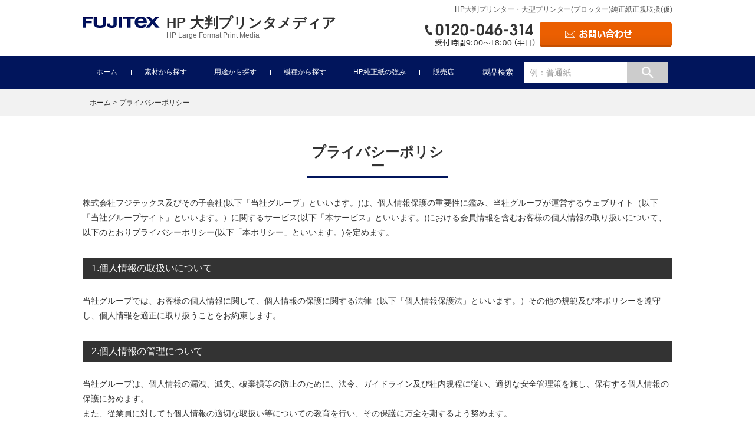

--- FILE ---
content_type: text/html; charset=UTF-8
request_url: https://www.fujitex-hplfmedia.jp/privacy/
body_size: 6331
content:
<!doctype html>
<html>
	<head prefix="og: http://ogp.me/ns# fb: http://ogp.me/ns/fb# article: http://ogp.me/ns/article#">
		<!-- Google Tag Manager -->
		<script>(function(w,d,s,l,i){w[l]=w[l]||[];w[l].push({'gtm.start':
		new Date().getTime(),event:'gtm.js'});var f=d.getElementsByTagName(s)[0],
		j=d.createElement(s),dl=l!='dataLayer'?'&l='+l:'';j.async=true;j.src=
		'https://www.googletagmanager.com/gtm.js?id='+i+dl;f.parentNode.insertBefore(j,f);
		})(window,document,'script','dataLayer','GTM-T36FZSV');</script>
		<!-- End Google Tag Manager -->
		<meta http-equiv="X-UA-Compatible" content="IE=edge" >
		<meta name="viewport" content="width=device-width">
		<meta http-equiv="Content-Type" content="text/html; charset=UTF-8" />
		<meta charset="utf-8">
		<meta property="og:title" content="HP 大判プリンタメディア">
		<meta property="og:type" content="website">
		<meta property="og:description" content="HP大判プリンタメディアはHP(ヒューレット・パッカード)社大判プリンター用紙・純正紙の日本総販売店です。CAD、製図、グラフィック、写真など様々な用途にご利用いただける用紙を各種取り扱っております。品質面において優れたHPメディア各種をきめ細かいサービスでお客様へ提供してまいります。">
		<meta property="og:url" content="https://www.fujitex-hplfmedia.jp/">
		<meta property="og:image" content="https://www.fujitex-hplfmedia.jp/common/img/fb.jpg">
		<meta name="keywords" content="hp,ヒューレット・パッカード,純正紙,用紙,ロール紙,大判,大型,プリンター,プロッター,CAD,GIS,グラフィック,写真,製図" />
		<meta name="description" content="プライバシーポリシー | HP 大判プリンタメディアはHP(ヒューレット・パッカード)社大判プリンター用紙・純正紙の日本総販売店です。CAD、製図、グラフィック、写真など様々な用途にご利用いただける用紙を各種取り扱っております。品質面において優れたHPメディア各種をきめ細かいサービスでお客様へ提供してまいります。" />
		<title>HP 大判プリンタメディア | プライバシーポリシー</title>
		<link href="https://www.fujitex-hplfmedia.jp/privacy/" rel="canonical">
<link href="/common/img/favicon.ico" rel="shortcut icon" />
<link href="/common/css/all.css" rel="stylesheet" type="text/css" />
<link href="/common/css/dcmegamenu.css" rel="stylesheet" type="text/css" />
<link href="/common/css/search.css" rel="stylesheet" type="text/css" />
<script src="/common/js/jquery.min.js"></script>
<script src="/common/js/common.js"></script>
<script type="text/javascript" src="/common/js/jquery.hoverIntent.minified.js"></script>
<script type="text/javascript" src="/common/js/jquery.dcmegamenu.1.3.3.min.js"></script>
<script type="text/javascript" src="/common/js/jquery.waypoints.js"></script>
<script type="text/javascript">
$(document).ready(function($){
	$('#mega-menu').dcMegaMenu({
		rowItems: '3',
		speed: 'fast',
		effect: 'fade'
	});
});
</script>

<script>
$(function() {
$("#kirikae").waypoint({
	handler: function(direction) {
    if (direction == 'down') {
        $("#nav").addClass('scroll');
        $("#nav.scroll").hide().slideDown(300);
    }else if(direction == 'up'){
        $("#nav.scroll").slideUp(100,function(){
            $("#nav").removeClass('scroll').slideDown(100);
        });
     }
	}
});
});
</script>
<script src="/js/jquery.bxslider.js"></script>
<script type="text/javascript">
/* gallery */
 $(function(){
	var slideNum = $('.slide').size();
	$('.slide_body').bxSlider({
		slideWidth: 1000,
		minSlides: 3,
		maxSlides: 3,
		moveSlides: 1,
		slideMargin: 0,
		onSliderLoad:function(currentIndex){
			$('.slide').removeClass('active');
			$('.slide_body > div:nth-child(3n-1)').addClass('active');
		},
		onSlideBefore: function($slideElement, oldIndex, newIndex){
			var new_i = newIndex%3 - 1;
			var nth = (new_i < 0) ? '3n-1' : '3n'+new_i;
			$('.slide').removeClass('active');
			$('.slide_body > div:nth-child('+nth+')').addClass('active');
		}
	});
});
</script>
		<!-- this page css -->
		<link href="privacy.css" rel="stylesheet" type="text/css" />
		<!-- this page css -->
	</head>
	<body>
		<!-- Google Tag Manager (noscript) -->
<noscript><iframe src="https://www.googletagmanager.com/ns.html?id=GTM-T36FZSV"
height="0" width="0" style="display:none;visibility:hidden"></iframe></noscript>
<!-- End Google Tag Manager (noscript) -->
 <header>
  <div class="h_box01">
    <h1 class="h1_ttl">HP大判プリンター・大型プリンター(プロッター)純正紙正規取扱(仮)</h1>
    <div class="logo_box">
      <div class="h_logo"><a href="/"><img src="/common/img/h_logo.gif" alt="フジテックス" width="132" height="29"></a></div>
      <div class="fleft pt5">
        <h2 class="h2_ttl">HP 大判プリンタメディア</h2>
        <h2 class="h2_ttl_sub">HP Large Format Print Media</h2>
      </div>
      <div class="clear"></div>
    </div>
    <div class="h_box02">
      <p class="h_tel"><img src="/common/img/h_tel.gif" alt="0120-046-314受付時間9:00～18:00（平日）" width="187" height="39" class="telephone" data-tel="0120046314"></p>
      <div class="fleft"><a href="/contact/" class="hvr-sink" onClick="ga('send', 'event',  'contact', 'template', 'header');"><img src="/common/img/h_btn.gif" alt="お問い合わせ" width="224" height="43"></a></div>
      <div class="clear"></div>
    </div>
    <div class="clear"></div>
  </div>
</header>
<div id="nav">
  <div class="nav_box01">
    <div class="demo-container">
      <ul id="mega-menu" class="mega-menu">
        <li class="pt5"><a href="/" class="line">ホーム</a></li>
        <li class ="pt5 line"><a href="/type/">素材から探す</a>
          <ul>
            <li><a href="/type/index.html?id=01" class="icon_right05">普通紙</a>
              <ul>
                <li><a href="/item/normal/normal_ink" class="icon_right04">HP インクジェット紙</a></li>
                <li><a href="/item/normal/normal_standard" class="icon_right04">HP スタンダード普通紙</a></li>
                <li><a href="/item/pagewide/pagewide_bright" class="icon_right04">HP インクジェット紙（ページワイド）</a></li>
                <li><a href="/item/pagewide/pagewide_bond" class="icon_right04">HP スタンダード普通紙（ページワイド）</a></li>
              </ul>
            </li>
            <li><a href="/type/index.html?id=02" class="icon_right05">光沢紙･半光沢紙</a>
              <ul>
                <li><a href="/item/luster/luster_standard" class="icon_right04">HP スタンダード速乾性光沢フォト</a></li>
                <li><a href="/item/luster/luster_standard_h" class="icon_right04">HP スタンダード速乾性半光沢フォト</a></li>
                <li><a href="/item/luster/luster_premium" class="icon_right04">HP プレミアム速乾光沢フォト紙</a></li>
                <li><a href="/item/luster/luster_premium_h" class="icon_right04">HP プレミアム速乾半光沢フォト紙</a></li>
              </ul>
            </li>
            <li><a href="/type/index.html?id=03" class="icon_right05">コート紙・マット紙</a>
              <ul>
                <li><a href="/item/coat_mat/coat_mat_standard" class="icon_right04">HP スタンダードコート紙</a></li>
                <li><a href="/item/coat_mat/coat_mat_thick" class="icon_right04">HP スタンダード厚手コート紙</a></li>
                <li><a href="/item/pagewide/pagewide_coated" class="icon_right04">HP スタンダードコート紙（ページワイド）</a></li>
                <li><a href="/item/pagewide/pagewide_heavy" class="icon_right04">HP スタンダード厚手コート紙（ページワイド）</a></li>
              </ul>
            </li>
            <li class="pt10"><a href="/type/index.html?id=04" class="icon_right05">フィルム</a>
              <ul>
                <li><a href="/item/film/film_m_c" class="icon_right04">HP モノクロ&amp;カラートレーシングペーパー</a></li>
                <li><a href="/item/pagewide/pagewide_polypropylene" class="icon_right04">HP マットポリプロピレン用紙</a></li>
              </ul>
            </li>
          </ul>
        </li>
        <li class="pt5"><a href="/use" class="line">用途から探す</a>
          <ul class="sub02">
            <li><a href="/use/index.html?id=01" class="icon_right05">CAD・製図</a>
              <ul>
                <li><a href="/item/normal/normal_ink" class="icon_right04">HP インクジェット紙</a></li>
                <li><a href="/item/normal/normal_standard" class="icon_right04">HP スタンダード普通紙</a></li>
                <li><a href="/item/film/film_m_c" class="icon_right04">HP モノクロ&amp;カラートレーシングペーパー</a></li>
                <li><a href="/item/coat_mat/coat_mat_standard" class="icon_right04">HP スタンダードコート紙</a></li>
                <li><a href="/item/coat_mat/coat_mat_thick" class="icon_right04">HP スタンダード厚手コート紙</a></li>
              </ul>
            </li>
            <li><a href="/use/index.html?id=02" class="icon_right05">グラフィック</a>
              <ul>
                <li><a href="/item/normal/normal_ink" class="icon_right04">HP インクジェット紙</a></li>
                <li><a href="/item/normal/normal_standard" class="icon_right04">HP スタンダード普通紙</a></li>
                <li><a href="/item/film/film_m_c" class="icon_right04">HP モノクロ&amp;カラートレーシングペーパー</a></li>
                <li><a href="/item/coat_mat/coat_mat_standard" class="icon_right04">HP スタンダードコート紙</a></li>
                <li><a href="/item/coat_mat/coat_mat_thick" class="icon_right04">HP スタンダード厚手コート紙</a></li>
                <li><a href="/item/luster/luster_standard" class="icon_right04">HP スタンダード速乾性光沢フォト</a></li>
                <li><a href="/item/luster/luster_standard_h" class="icon_right04">HP スタンダード速乾性半光沢フォト</a></li>
                <li><a href="/item/luster/luster_premium" class="icon_right04">HP プレミアム速乾光沢フォト紙</a></li>
                <li><a href="/item/luster/luster_premium_h" class="icon_right04">HP プレミアム速乾半光沢フォト紙</a></li>
              </ul>
            </li>
            <li><a href="/use/index.html?id=03" class="icon_right05">ラテックス</a>
              <ul>
                <li><a href="/item/latex/latex_photo" class="icon_right04">HP フォト調 ポスター用紙</a></li>
                <li><a href="/item/latex/latex_hdpe" class="icon_right04">HP HDPE 強化バナー</a></li>
                <li><a href="/item/latex/latex_light_fabric" class="icon_right04">HP Light Fabric</a></li>
              </ul>
            </li>
            <li class="menu-item-129"><a href="/use/index.html?id=04" class="icon_right05">ページワイド</a>
              <ul>
                <li><a href="/item/pagewide/pagewide_bright" class="icon_right04">HP インクジェット紙</a></li>
                <li><a href="/item/pagewide/pagewide_bond" class="icon_right04">HP スタンダード普通紙</a></li>
                <li><a href="/item/pagewide/pagewide_coated" class="icon_right04">HP スタンダードコート紙</a></li>
                <li><a href="/item/pagewide/pagewide_heavy" class="icon_right04">HP スタンダード厚手コート紙</a></li>
                <li><a href="/item/pagewide/pagewide_polypropylene" class="icon_right04">HP マットポリプロピレン用紙</a></li>
              </ul>
            </li>
          </ul>
        </li>
        <li class="pt5"><a href="/model" class="line">機種から探す</a>
          <ul class="sub03">
            <li><a href="/model" class="icon_right05">テクニカルモデル</a>
              <ul>
                <li><a href="/model/T520/" class="icon_right04">T520/T530/T730/T830MFP/T650/Studio</a></li>
                <li><a href="/model/Z2600_Z5600/" class="icon_right04">Z2600/Z5600</a></li>
                <li><a href="/model/T7200_T7100/" class="icon_right04">T7200/T7100</a></li>
                <li><a href="/model/T2500eMFP_T1500_T920/" class="icon_right04">T2500eMFP/T1500/T920</a></li>
                <li><a href="/model/T120/" class="icon_right04">T120</a></li>
                <li><a href="/model/T620/" class="icon_right04">T620</a></li>
                <li><a href="/model/4520_4500_4020_4000/" class="icon_right04">4520/4500/4020/4000シリーズ</a></li>
                <li><a href="/model/T2300eMFP_T1300_T1200_T1120_T1100_T795_T790_T70000755/" class="icon_right04">T2300 eMFP/T1300/T1200/T1120/T1100/T795/T790/T1700/T1600/T2600</a></li>
                <li><a href="/model/1000/" class="icon_right04">1000シリーズ</a></li>
                <li><a href="/model/800_510_500/" class="icon_right04">800/510/500シリーズ</a></li>
                <li><a href="/model/111s_100plusNR_100plusR_110plus/" class="icon_right04">111シリーズ</a></li>
                <li><a href="/model/750C+_750C_700/" class="icon_right04">750c plus/750c/700</a></li>
                <li><a href="/model/330_430/" class="icon_right04">330/430</a></li>
                <li><a href="/model/pagewide_XL/" class="icon_right04">Pagewide XL4000/XL5000/XL8000シリーズ</a></li>
              </ul>
            </li>
            <li><a href="/model" class="icon_right05">グラフィックモデル</a>
              <ul>
                <li><a href="/model/Z6800_Z6600_Z6200_Z6100/" class="icon_right04">Z6810/Z6800/Z6600/Z6200/Z6100</a></li>
                <li><a href="/model/Z5400PS_Z5200PS/" class="icon_right04">Z5400PS/Z5200PS</a></li>
                <li><a href="/model/Z3200PS_Z3200_Z3100Photo/" class="icon_right04">Z2100/Z3100/Z3200 Photoシリーズ</a></li>
                <li><a href="/model/Z9_Z6/" class="icon_right04">Z9/Z6</a></li>
                <li><a href="/model/5500_5000_dye/" class="icon_right04">5500/5000シリーズ(染料)/5800</a></li>
                <li><a href="/model/5500_5000_pig/" class="icon_right04">5500/5000シリーズ(顔料)</a></li>
                <li><a href="/model/130/" class="icon_right04">130/T250/T230/T125/T120/111</a></li>
                <li><a href="/model/L25500/" class="icon_right04">L25500</a></li>
                <li><a href="/model/L210_L260_L280/" class="icon_right04">L210/L260/L280</a></li>
                <li><a href="/model/L310/" class="icon_right04">L310</a></li>
                <li><a href="/model/L330_L360_L370/" class="icon_right04">L330/L360/L370/L500/L700/L800</a></li>
                <li><a href="/model/LX600_LX800_L820_L850/" class="icon_right04">Scitex LX 600/Scitex LX 800/Latex 820/850</a></li>
                <li><a href="/model/L3000_L3100_L3500/" class="icon_right04">L3000/L3100/L3500</a></li>
              </ul>
            </li>
          </ul>
        </li>
        <li class="pt5"><a href="/feature" class="line">HP純正紙の強み</a></li>
        <li class="pt5"><a href="/dealer" class="line">販売店</a></li>
        <li class="header-search">
          <p class="nav_txt fleft header-search__title">製品検索</p>
          <form action="/search/" method="get" class="header-search__form">
            <input type="text" name="s" placeholder="例：普通紙" class="header-search__input-text" value="">
            <button type="submit" class="header-search__button"><img src="/search/wp-content/themes/search/img/ionic-md-search.png"></button>
          </form>
        </li>
      </ul>
      <div class="clear"></div>
    </div>
  </div>
</div>
		<div id="pnkz_box">
			<ol id="pnkz" itemscope itemtype="http://data-vocabulary.org/Breadcrumb">
				<li><a href="../" itemprop="url"><span itemprop="title">ホーム</span></a>&nbsp;&gt;</li>
				<li>プライバシーポリシー</li>
			</ol>
		</div>
		<div id="kirikae">
			<div id="main_contents">
				<div class="main_box pb50 pt50">
					<script>
						//ユーザー定義スタイル用にまず変数宣言（変更しない）
						let wrapperStyle, titleStyle, sectionStyle, headingStyle, listStyle, itemStyle, smallTitleStyle, textStyle, h3Before, h3After;
						
						////////////////////////////////////////////////////////
						//以下で要素ごとにユーザー定義CSSを記述できます。
						//特に指定がなければ丸ごと消してもいいですし、「``」でもいいです。
						////////////////////////////////////////////////////////
					
						//wrapperに指定するCSSを書く
						wrapperStyle = ``; 
						
						//ページタイトル（プライバシーポリシー）に指定するCSS
						titleStyle =`
						width: 240px;
						font-size: 24px;
						margin: 0 auto 30px auto;
						padding-bottom: 5px;
						line-height: 100%;
						font-weight: bold;
						text-align: center;
						border-bottom: solid 3px #01155c;`;
					
						//セクションに指定するCSS
						sectionStyle = ``;
					
						//見出しに指定するCSS
						headingStyle = `
						background-color: #333333;
						color: #fff;
						font-size: 16px;
						font-weight: normal;
						margin-top: 0;
						margin-bottom: 25px;
						padding: 10px 15px;`;
					
						//リストに指定するCSS
						listStyle = ``;
					
						//リストアイテムに指定するCSS
						itemStyle = `
						list-style-type: circle;`;
					
						//小さい見出しに指定するCSS
						smallTitleStyle = ``;
					
						//文章に指定するCSS
						textStyle = ``;
					
						//見出しにつける疑似要素に指定するCSS
						h3Before = ``;
						h3After = ``;
					
					</script>
					<script type="text/javascript">
						document.write('<script async src="https://fujitex.xsrv.jp/assets/js/privacy-policy-common.js?p=' + Date.parse(new Date) + '"><\/script>');
					</script>
				</div>
				<div class="main_box pt70">
					<a href="/common/pdf/catalog.pdf" target="_blank" class="fright"><img src="/img/download.jpg" alt="製品カタログ"></a>
			
					<div class="contact_box">
						<div class="fright mb10"><img src="../common/img/tel01.gif" alt="0120-046-314 受付時間9:00～18:00（平日）" width="439" height="60" class="telephone" data-tel="0120046314"></div>
						<div class="fright"><a href="https://www.fujitex-hplfmedia.jp/contact/"><img src="../common/img/btn02.gif" alt="お問い合わせ" width="445" height="64" class="hvr-sink"></a></div>
						<div class="clear"></div>
					</div>
					<div class="clear"></div>
				</div>
			</div>
		</div>
		<!-- footer -->
<footer>
                <div class="f_box01">
            <div class="f_box02">
                <div class="f_logo_box">
                    <div class="f_logo"><img alt="フジテックス" height="28" src="/common/img/f_logo.gif" width="132"></div>
                    <div class="fleft pt5">
                        <h6 class="f_ttl">HP 大判プリンタメディア</h6>
                        <p class="f_ttl_sub">HP Large Format Print Media</p>
                    </div>
                    <div class="clear"></div>
                </div>
                <p class="f_txt01">HP 大判プリンター(プロッター)用紙・純正紙の日本総販売店　HP　大判プリンタメディア</p>
                <div class="clear"></div>
            </div><!-- f_box02 end -->
        </div><!-- f_box01 end -->
        <div class="f_box02 pt25 pb30">
            <ul class="f_ul 01 mr50">
                <li class="f_li mb15">
                    <a class="icon_right" href="/">トップページ</a>
                </li>
                <li class="f_li mb15">
                    <a class="icon_right" href="/company">会社概要</a>
                </li>
                <li class="f_li mb15">
                    <a class="icon_right" href="/privacy">プライバシーポリシー</a>
                </li>
                <li class="f_li">
                    <a class="icon_right" href="https://www.fujitex-hplfmedia.jp/contact/" onclick="ga('send', 'event', 'contact', 'template', 'footer');">お問い合わせ</a>
                </li>
            </ul>
            <ul class="f_ul 02 mr50">
                <li class="f_li mb15">
                    <a class="icon_right02" href="/type">素材から探す</a>
                </li>
                <li class="f_li mb15 pl25">
                    <a class="icon_right" href="/type/index.html?id=01">普通紙</a>
                </li>
                <li class="f_li mb15 pl25">
                    <a class="icon_right" href="/type/index.html?id=02">光沢紙・半光沢紙</a>
                </li>
                <li class="f_li mb15 pl25">
                    <a class="icon_right" href="/type/index.html?id=03">コート紙・マット紙</a>
                </li>
                <li class="f_li mb15 pl25">
                    <a class="icon_right" href="/type/index.html?id=04">フィルム</a>
                </li>
            </ul>
            <ul class="f_ul 03 mr50">
                <li class="f_li mb15">
                    <a class="icon_right02" href="/use">用途から探す</a>
                </li>
                <li class="f_li mb15 pl25">
                    <a class="icon_right" href="/use/index.html?id=01">CAD・製図</a>
                </li>
                <li class="f_li mb15 pl25">
                    <a class="icon_right" href="/use/index.html?id=02">グラフィック</a>
                </li>
                <li class="f_li mb15 pl25">
                    <a class="icon_right" href="/use/index.html?id=03">ラテックス</a>
                </li>
                <li class="f_li pl25">
                    <a class="icon_right" href=
                    "/use/index.html?id=04">ページワイド</a>
                </li>
            </ul>
            <ul class="f_ul 04 mr50">
                <li class="f_li mb15">
                    <a class="icon_right02" href="/model">機種から探す</a>
                </li>
            </ul>
            <ul class="f_ul 05">
                <li class="f_li mb15">
                    <a class="icon_right" href="/feature">HP純正紙の強み</a>
                </li>
                <li class="f_li mb15">
                    <a class="icon_right" href="/dealer">販売店</a>
                </li>
                <li class="f_li mb15">
                    <a class="icon_right" href="/common/pdf/catalog.pdf" target="_blank">製品カタログ <img src="/img/pdf.png" alt="PDF" height="16"></a>
                </li>
                <!--li class="f_li mb15"><a href="/sitemap" class="icon_right">サイトマップ</a></li-->
            </ul>
            <div class="clear"></div>
        </div>
        <div id="page-top"></div>
        <div class="copy_box">
            <div class="copy_box02">
                <p class="copy">c 2015 Hewlett-Packard Development Company. c
                2015 Brand Management Group. The information contained herein
                is subject to change without notice. The only warranties for HP
                products and services are set forth in the express warranty
                statements accompanying such products and services. Nothing
                herein should be construed as constituting an additional
                warranty. HP and BMG shall not be liable for technical or
                editorial errors or omissions contained herein.<br>
                <br>
                HP is a registered trademark of Hewlett-Packard Company and is
                used by Brand Management Group on license from Hewlett-Packard
                Company.</p>
                <div class="copy_img">
                    <span id="ss_gmo_img_wrapper_100-50_image_ja">
                    	<a href="https://jp.globalsign.com/" rel="nofollow" target="_blank">
                    		<img alt="SSL　GMOグローバルサインのサイトシール" border="0" id="ss_img" src="//seal.globalsign.com/SiteSeal/images/gs_noscript_100-50_ja.gif">
                    	</a>
                    </span>
                    <script defer src="//seal.globalsign.com/SiteSeal/gmogs_image_100-50_ja.js" type="text/javascript"></script>
                </div>
                <div class="clear"></div>
            </div>
        </div>
    </footer>
<!-- footer end -->
	</body>
</html>

--- FILE ---
content_type: text/css
request_url: https://www.fujitex-hplfmedia.jp/common/css/all.css
body_size: 11
content:
@charset "UTF-8";

@import url("base.css");
@import url("layout.css");
@import url("common.css");




--- FILE ---
content_type: text/css
request_url: https://www.fujitex-hplfmedia.jp/common/css/dcmegamenu.css
body_size: 1176
content:
/* Page */
ul{list-style:none;}

.demo-container {padding:0;}
.demo-container h4 {font-size: 14px; margin: 0 0 5px 0;}

/* Mega Menu Styles */
.mega-menu ul, .mega-menu ul li {list-style: none;}
.mega-menu ul {position: relative; padding: 0; margin: 0;}
.mega-menu ul li ul {display: none;}
.mega-menu .sub {display: none;}
.mega-menu .sub ul {display: block;}

#mega-menu { 
list-style: none; 
position: relative; 
padding: 0; 
margin: 0;
float:left;
}
#mega-menu .sub ul {
display: block;
padding-left:20px;
}

#mega-menu {
width: 100%; 
position: relative;
}

#mega-menu li {
float: left; 
margin: 0; 
font-weight: bold;
}
#mega-menu li a {
font-size:12px;
font-weight:normal;
float: left; 
display: block; 
color: #fff; 
padding: 0px 23px; 
text-decoration: none;
background-image:url(../img/nav_bar.gif);
background-repeat:no-repeat;
background-position:left center;
}

/*==================*/

#mega-menu li .custom_s {
float: left; 
margin: 0; 
font-weight: normal!important;
}
#mega-menu li .custom_s a {
font-size:16px;
font-weight:normal;
float: left; 
display: block; 
color: #01155c!important; 
padding: 0px!important; 
text-decoration:underline;
}

#mega-menu li.mega-hover .custom_s a, #mega-menu li .custom_s .mega-hover .custom_s a:hover {
color: #01155c!important;
}
#mega-menu li .custom_s a:hover {
color: #01155c!important;
}

/*==================*/


#mega-menu li.mega-hover a, #mega-menu li.mega-hover a:hover {
color: #fff;
opacity:none!important;

}
#mega-menu li a:hover {
color: #fff;
}
#mega-menu li .sub-container {
position: absolute;
}
#mega-menu li .sub {
box-sizing:border-box;
width:1000px;
top:28px;
left:-90px;
background: rgba(25,25,25, 0.9);
padding: 15px; 
border-radius:5px;
-webkit-border-radius:5px;
-moz-border-radius:5px;
position:relative;
}

#mega-menu li .sub02 {
box-sizing:border-box;
width:1000px;
top:28px;
left:10px;
background: rgba(25,25,25, 0.9);
padding: 15px; 
border-radius:5px;
-webkit-border-radius:5px;
-moz-border-radius:5px;
position:relative;
}

#mega-menu li .sub03 {
width:1000px;
top:28px;
left:10px;
background: rgba(25,25,25, 0.9);
padding: 15px; 
border-radius:5px;
-webkit-border-radius:5px;
-moz-border-radius:5px;
position:relative;
}


#mega-menu li .sub:before{
	content: "";
	position: absolute;
	top: -8px; left: 18%;
	margin-left: -10px;
	display: block;
	width: 0px;
	height: 0px;
	border-style: solid;
	border-width: 0 5px 10px 5px;
	border-color: transparent transparent #191919 transparent;
	z-index: -1;
}

#mega-menu li .sub02:before{
	content: "";
	position: absolute;
	top: -8px; left: 29%;
	margin-left: -10px;
	display: block;
	width: 0px;
	height: 0px;
	border-style: solid;
	border-width: 0 5px 10px 5px;
	border-color: transparent transparent #191919 transparent;
	z-index: -1;
}

#mega-menu li .sub03:before{
	content: "";
	position: absolute;
	top: -8px; left: 37%;
	margin-left: -10px;
	display: block;
	width: 0px;
	height: 0px;
	border-style: solid;
	border-width: 0 5px 10px 5px;
	border-color: transparent transparent #191919 transparent;
	z-index: -1;
}


#mega-menu li .sub .row {
width: 1000px!important; 
overflow: hidden;
clear: both;
}
#mega-menu li .sub li {
list-style: none; 
float: none; 
font-size: 13px; 
font-weight: normal;
line-height:140%;
}

#mega-menu li .sub li.mega-hdr {
margin-top: 0;
margin-bottom:0;
margin-right:10px; 
float: left;
height:auto !important;
}
#mega-menu li .sub li.mega-hdr.last {
margin-right: 0;
}
#mega-menu li .sub a {
background: none; 
color: #fff; 
padding: 7px 10px; 
display: block; 
float: none; 
font-size: 13px;
}
#mega-menu li .sub li.mega-hdr a.mega-hdr-a {
padding: 5px 0px; 
margin-bottom: 0px;
padding-left:20px; 
text-transform: uppercase; 
font-weight: bold; 
color: #fff;
font-size:14px;
line-height:100%;
}
#mega-menu li .sub li.mega-hdr a.mega-hdr-a:hover {
color: #fff;
text-decoration:underline;
}
#mega-menu .sub li.mega-hdr li a {
padding: 4px 10px; 
font-weight: normal;
}
#mega-menu .sub li.mega-hdr li a:hover {
color: #fff;
text-decoration:underline;
}
#mega-menu .sub ul li {
padding-right: 0;
opacity:1.0!important;
}
#mega-menu li .sub-container.non-mega .sub {
padding: 10px;
}
#mega-menu li .sub-container.non-mega li {
padding: 0; 
width: 190px; 
margin: 0;
}
#mega-menu li .sub-container.non-mega li a {
padding: 7px 5px 7px 22px;
}
#mega-menu li .sub-container.non-mega li a:hover {
color: #a32403; 
background: #efefef;
}


#nav.scroll{
	position: fixed;
	top:0;
	left: 0; 
	opacity: 1;
	padding: 15px 0;
	z-index: 1;
}

.line  {
  position: relative;
  display: inline-block;
  text-decoration: none;
}
.line::after {
  content: '';
  position: absolute;
  bottom: 0;
  left: 0;
  width: 100%;
  height: 2px;
  -webkit-transform: scaleX(0);
  -ms-transform: scaleX(0);
  transform: scaleX(0);
  background-color: #fff;
  -webkit-transition: all .3s ease;
  transition: all .3s ease;
}
.line:hover::after {
  -webkit-transform: scaleX(1);
  -ms-transform: scaleX(1);
  transform: scaleX(1);
}




--- FILE ---
content_type: text/css
request_url: https://www.fujitex-hplfmedia.jp/privacy/privacy.css
body_size: 811
content:
@charset "utf-8";
/* CSS Document */

.h2_ttl01{
	width:240px;
	font-size:24px;
	margin:0 auto 30px auto;
	padding-bottom:5px;
	line-height:100%;
	font-weight:bold;
	text-align:center;
	border-bottom:solid 3px #01155c;
}

.h3_ttl{
	background-color:#333333;
	color:#fff;
	font-size:16px;
	font-weight:normal;
	margin-top:0;
	margin-bottom:25px;
	padding:10px 15px;
}

.box01{
	width:870px;
	margin-left:auto;
	margin-right:auto;
}

.box02{
	width:835px;
	margin-left:auto;
	margin-right:auto;
	padding-bottom:65px;
}

.txt01{
	font-size:14px;
	line-height:160%;
	mergin:0;
}

.h4_ttl{
	font-size:16px;
	font-weight:normal;
	line-height:100%;
	background-image:url(img/bg.gif);
	background-repeat:repeat-x;
	background-position:bottom;
	padding-bottom:10px;
	margin-top:0;
	margin-bottom:10px;
	font-weight:bold;
}

.ul_style > li { list-style-type: circle; }
	
.ol_style > li { list-style: decimal; }

--- FILE ---
content_type: text/css
request_url: https://www.fujitex-hplfmedia.jp/common/css/base.css
body_size: 736
content:
@charset "UTF-8";

body {
	margin: 0px;
	padding:0px;
	min-width: 1100px;
}
body,p,div,td,li,dt,dd,input,select,textarea {
	font-family: "メイリオ", Meiryo, Osaka, "ＭＳ Ｐゴシック", "MS PGothic", sans-serif;
	font-size: 14px;
	line-height: 180%;
	color: #333333;
}

p {
	padding-top: 0px;
	line-height: 180%;
	color: #333333;
	margin-left: 0px;
	margin-right: 0px;
	margin-top: 0px;
}
h1,h2,h3,h4,h5,h6{
	line-height: 100%;
}
form {
	margin: 0px;
	padding: 0px;
}
img {
	border-style: none;
	line-height: 100%;
	margin: 0px;
	padding: 0px;
	vertical-align: middle;
	zoom: 1;
}


.fright {
	float: right;
}
.fleft {
	float: left;

}
.clear {
	clear: both;
	height: 0px;
}
input {
	vertical-align: middle;
	margin: 0px;
	padding: 0px;
}
ul, li {
	list-style-type: none;
}

a { /* FireFox リンク選択時の点線を消す　*/
	overflow: hidden;
	outline: none;
	color: #222222;
	text-decoration: none;
}
a:hover{
	text-decoration: underline;}
a img:hover{
	-ms-filter: "alpha( opacity=80 )";
	filter: alpha( opacity=80 );
	opacity: 0.8;
	-moz-opacity: 0.80;
	background-color: transparent;
}
table{
	border-collapse:collapse;}
 
/* IE8 */
html>/**/body a img:hover {
 display /*\**/:inline-block\9;
  zoom /*\**/: 1\9;
}
 
/* 新旧Firefox */
/*a img:hover, x:-moz-any-link { background: #fff;}
a img:hover, x:-moz-any-link, x:default { background: #fff;}
*/
@media screen and (max-width: 750px){
p {
	padding-top: 0px;
	line-height: 180%;
	color: #222222;
	font-size: 12px;
	margin-left: 0px;
	margin-right: 0px;
	margin-top: 0px;
}	
	
	}

--- FILE ---
content_type: text/css
request_url: https://www.fujitex-hplfmedia.jp/common/css/layout.css
body_size: 661
content:
@charset "UTF-8";
.alignLeft {
	text-align: left;
}
.alignRight {
	text-align: right;
}
.alignCenter {
	text-align: center;
}
.margin0 {
	margin: 0px;
}
.mb0 {
	margin-bottom: 0px;
}
.mb1 {
	margin-bottom: 1px;
}
.mb3 {
	margin-bottom: 3px;
}
.mb4 {
	margin-bottom: 4px;
}
.mb5 {
	margin-bottom: 5px;
}
.mb7 {
	margin-bottom: 7px;
}
.mb10 {
	margin-bottom: 10px;
}
.mb13 {
	margin-bottom: 13px;
}
.mb15 {
	margin-bottom: 15px;
}
.mb20 {
	margin-bottom: 20px;
}
.mb25 {
	margin-bottom: 25px;
}
.mb30 {
	margin-bottom: 30px;
}
.mb35 {
	margin-bottom: 35px;
}
.mb40 {
	margin-bottom: 40px;
}
.mb45 {
	margin-bottom: 45px;
}
.mb50 {
	margin-bottom: 50px;
}
.mb55 {
	margin-bottom: 55px;
}
.mb60 {
	margin-bottom: 60px;
}
.mb65 {
	margin-bottom: 65px;
}
.mb70 {
	margin-bottom: 70px;
}
.mb80 {
	margin-bottom: 80px;
}
.mb85 {
	margin-bottom: 85px;
}
.mb90 {
	margin-bottom: 90px;
}
.mb100 {
	margin-bottom: 100px;
}
.mb110 {
	margin-bottom: 110px;
}
.mb120 {
	margin-bottom: 120px;
}
.mb150 {
	margin-bottom: 150px;
}
.mb180 {
	margin-bottom: 180px;
}
.mb250 {
	margin-bottom: 250px;
}
.ml5 {
	margin-left: 5px;
}
.ml10 {
	margin-left: 10px;
}
.ml15 {
	margin-left: 15px;
}
.ml20 {
	margin-left: 20px;
}
.ml30 {
	margin-left: 30px;
}
.ml40 {
	margin-left: 40px;
}
.ml50 {
	margin-left: 50px;
}
.ml60 {
	margin-left: 60px;
}
.ml70 {
	margin-left: 70px;
}
.ml80 {
	margin-left: 80px;
}
.ml90 {
	margin-left: 90px;
}
.mr1 {
	margin-right: 1px;
}
.mr2 {
	margin-right: 2px;
}
.mr3 {
	margin-right: 3px;
}
.mr4 {
	margin-right: 4px;
}
.mr5 {
	margin-right: 5px;
}
.mr6 {
	margin-right: 6px;
}
.mr7 {
	margin-right: 7px;
}
.mr8 {
	margin-right: 8px;
}
.mr10 {
	margin-right: 10px;
}
.mr13 {
	margin-right: 13px;
}
.mr14 {
	margin-right: 14px;
}
.mr15 {
	margin-right: 15px;
}
.mr18 {
	margin-right: 18px;
}
.mr20 {
	margin-right: 20px;
}
.mr25 {
	margin-right: 25px;
}
.mr30 {
	margin-right: 30px;
}
.mr40 {
	margin-right: 40px;
}
.mr50 {
	margin-right: 50px;
}
.mr60 {
	margin-right: 60px;
}
.mr100 {
	margin-right: 100px;
}
.mr150 {
	margin-right: 150px;
}
.mr180 {
	margin-right: 180px;
}
.mr200 {
	margin-right: 200px;
}
.mt0 {
	margin-top: 0px;
}
.mt20 {
	margin-top: 20px;
}
.mt30 {
	margin-top: 30px;
}
.mt50 {
	margin-top: 50px;
}
.mt100 {
	margin-top: 100px;
}
.padding0 {
	padding: 0px;
	margin-top: 5px;
}
.padding5 {
	padding: 5px;
}
.padding10 {
	padding: 10px;
}
.padding20 {
	padding: 20px;
}
.pb5 {
	padding-bottom: 5px;
}
.pb10 {
	padding-bottom: 10px;
}
.pb15 {
	padding-bottom: 15px;
}
.pb20 {
	padding-bottom: 20px;
}
.pb30 {
	padding-bottom: 30px;
}
.pb50 {
	padding-bottom: 50px;
}
.pb70 {
	padding-bottom: 70px;
}
.pl30 {
	padding-left: 30px;
}
.pb200 {
	margin-bottom: 200px;
}
.pb250 {
	padding-bottom: 250px;
}
.pt5 {
	padding-top: 5px;
}
.pt10 {
	padding-top: 10px;
}
.pt15 {
	padding-top: 15px;
}
.pt20 {
	padding-top: 20px;
}
.pt25 {
	padding-top: 25px;
}
.pt30 {
	padding-top: 30px;
}
.pt40 {
	padding-top: 40px;
}
.pt50 {
	padding-top: 50px;
}
.pt70 {
	padding-top: 70px;
}
.pt80 {
	padding-top: 80px;
}
.pt110 {
	padding-top: 110px;
}
.pl5 {
	padding-left: 5px;
}
.pl10 {
	padding-left: 10px;
}
.pl20 {
	padding-left: 20px;
}
.pl25 {
	padding-left: 25px;
}
.pr10 {
	padding-right: 10px;
}
.pr20 {
	padding-right: 20px;
}
.pb45 {
	padding-bottom: 45px;
}
.pb80 {
	padding-bottom: 80px;
}
.pb300 {
	padding-bottom: 300px;
}

.bold {
	font-weight: bold;
}
.mb200 {
	margin-bottom: 200px;
}
.mb465 {
	margin-bottom: 465px;
}
.font12 {
	font-size: 12px;
}
.redbold{
	font-weight: bold;
	color: #ea4041;
}.ml150 {
	margin-left: 150px;
}
.mr120 {
	margin-right: 130px;
}
.font10 {
	font-size: 10px;
}
.font16 {
	font-size: 16px;
}
.mr70 {
	margin-right: 70px;
}
.line160 {
	line-height: 160%;
}
.ml130 {
	margin-left: 130px;
}
.mt15 {
	margin-top: 15px;
}
.mr134 {
	margin-right: 134px;
}
.ml180 {
	margin-left: 180px;
}
.font14 {
	font-size: 14px;
}
.pt145 {
	padding-top: 145px;
}
.pt28 {
	margin-top: 0px;
	padding-top: 28px;
}
.pl160 {
	padding-left: 160px;
}


--- FILE ---
content_type: text/css
request_url: https://www.fujitex-hplfmedia.jp/common/css/common.css
body_size: 2350
content:
@charset "utf-8";
/* CSS Document */

/*===== header =====*/

.h_box01{
	width:1000px;
	margin-left:auto;
	margin-right:auto;
	padding-top:10px;
	padding-bottom:15px;
}

.logo_box{
	width:430px;
	float:left;
}

.h_logo a{
	float:left;
	margin-right:10px;
	padding-top:6px;
}

.h_logo a img:hover{
	opacity:1.0!important;
}

.h2_ttl{
	margin-top:0;
	margin-bottom:3px;
	line-height:100%;
	font-size:24px;
	font-weight:bold;
}
.h2_ttl_sub{
	font-size:12px;
	line-height:100%;
	margin:0;
	color:#666666;
	font-weight:normal;
}

.h_box02{
	width:480px;
	float:right;
	padding-top:15px;
}

.h1_ttl{
	width:1000px;
	font-size:12px;
	margin-top:0;
	margin-bottom:0px;
	line-height:100%;
	color:#555555;
	font-weight:normal;
	text-align:right;
}

.h_tel{
	margin-top:0;
	margin-bottom:0;
	margin-right:8px;
	margin-left:60px;
	float:left;
	padding-top:3px;
}


/*===== sink =====*/

.hvr-sink {
  display: inline-block;
  vertical-align: middle;
  -webkit-transform: translateZ(0);
  transform: translateZ(0);
  box-shadow: 0 0 1px rgba(0, 0, 0, 0);
  -webkit-backface-visibility: hidden;
  backface-visibility: hidden;
  -moz-osx-font-smoothing: grayscale;
}
.hvr-sink input:hover{opacity:0.9!important;}

/*===== global nav =====*/


#nav{
	width:100%;
	background-color:#01155c;
	padding-top:10px;
	padding-bottom:10px;
}

.nav_box01{
	width:1000px;
	margin-left:auto;
	margin-right:auto;
}

.serach_box{
	float:left;
	padding-top:8px;}

.nav_txt{
	font-size:13px;
	font-weight:normal;
	margin:0;
	line-height:100%;
    color:#fff;
	padding-right:18px;
	padding-left:25px;
	padding-top:11px;
	background-image:url(../img/nav_bar.gif);
background-repeat:no-repeat;
background-position:left 12px;

}

/*===== footer =====*/

footer{
	width:100%;
	background-color:#f2f2f2;
}

.f_box01{
	width:100%;
    padding-top:15px;
	background-image:url(../img/f_bg.gif);
	background-repeat:repeat-x;
	background-position:bottom;
	padding-bottom:15px;
}

.f_box02{
	width:1000px;
	margin-left:auto;
	margin-right:auto;
}

.f_logo_box{
	width:410px;
	float:left;
	margin-right:25px;
}
.f_logo{
	float:left;
	padding-top:6px;
	margin-right:10px;
}

.f_ttl{
	font-size:22px;
	font-weight:bold;
	line-height:100%;
	margin-top:0;
	margin-bottom:3px;
}

.f_ttl_sub{
	font-size:9px;
	margin:0;
	line-height:100%;
	color:#666666;
}

.f_txt01{
	font-size:12px;
	margin:0;
	line-height:100%;
	color:#555555;
	padding-top:10px;
}

/*===== footer nav =====*/

ul.f_ul{
	margin-top:0;
	margin-bottom:0;
	padding:0;
	float:left;
}

ul.f_ul a { /* FireFox リンク選択時の点線を消す　*/
	overflow: visible!important;}

.01{width:160px;}
.02{width:170px;}
.03{width:200px;}
.04{width:100px;}
.05{width:120px;}

li.f_li{
	font-size:13px;
	line-height:100%;
	margin-top:0;
}


/*===== icon_right =====*/
.icon_right {
  display: inline;
  vertical-align: middle;
  -webkit-transform: translateZ(0);
  transform: translateZ(0);
  box-shadow: 0 0 1px rgba(0, 0, 0, 0);
  -webkit-backface-visibility: hidden;
  backface-visibility: hidden;
  -moz-osx-font-smoothing: grayscale;
  position: relative;
  padding-left: 2.0em;
  -webkit-transition-duration: 0.1s;
  transition-duration: 0.1s;
}
.icon_right:before {
  content: url(../img/f_icon02.png);
  position: absolute;
  left: 1em;
  top:2px;
  padding: 0px 1px;
  font-family: FontAwesome;
  -webkit-transform: translateZ(0);
  transform: translateZ(0);
  -webkit-transition-duration: 0.1s;
  transition-duration: 0.1s;
  -webkit-transition-property: transform;
  transition-property: transform;
  -webkit-transition-timing-function: ease-out;
  transition-timing-function: ease-out;
}
.icon_right:hover:before, .icon_right:focus:before, .icon_right:active:before {
  -webkit-transform: translateX(3px);
  transform: translateX(3px);
}


.icon_right02 {
  display: inline;
  vertical-align: middle;
  -webkit-transform: translateZ(0);
  transform: translateZ(0);
  box-shadow: 0 0 1px rgba(0, 0, 0, 0);
  -webkit-backface-visibility: hidden;
  backface-visibility: hidden;
  -moz-osx-font-smoothing: grayscale;
  position: relative;
  padding-left: 2.5em;
  -webkit-transition-duration: 0.1s;
  transition-duration: 0.1s;
}
.icon_right02:before {
  content: url(../img/f_icon01.png);
  position: absolute;
  left: 1em;
  padding: 0px 1px;
  font-family: FontAwesome;
  -webkit-transform: translateZ(0);
  transform: translateZ(0);
  -webkit-transition-duration: 0.1s;
  transition-duration: 0.1s;
  -webkit-transition-property: transform;
  transition-property: transform;
  -webkit-transition-timing-function: ease-out;
  transition-timing-function: ease-out;
}
.icon_right02:hover:before, .icon_right02:focus:before, .icon_right02:active:before {
  -webkit-transform: translateX(3px);
  transform: translateX(3px);
}

.icon_right03 {
  display: inline;
  vertical-align: middle;
  -webkit-transform: translateZ(0);
  transform: translateZ(0);
  box-shadow: 0 0 1px rgba(0, 0, 0, 0);
  -webkit-backface-visibility: hidden;
  backface-visibility: hidden;
  -moz-osx-font-smoothing: grayscale;
  position: relative;
  padding-left: 2.0em;
  -webkit-transition-duration: 0.1s;
  transition-duration: 0.1s;
}
.icon_right03:before {
  content: url(../img/icon_arrow.png);
  position: absolute;
  left: 1em;
  top:3px;
  padding: 0px 1px;
  font-family: FontAwesome;
  -webkit-transform: translateZ(0);
  transform: translateZ(0);
  -webkit-transition-duration: 0.1s;
  transition-duration: 0.1s;
  -webkit-transition-property: transform;
  transition-property: transform;
  -webkit-transition-timing-function: ease-out;
  transition-timing-function: ease-out;
}
.icon_right03:hover:before, .icon_right03:focus:before, .icon_right03:active:before {
  -webkit-transform: translateX(3px);
  transform: translateX(3px);
}

.icon_right04 {
  display: inline;
  vertical-align: middle;
  -webkit-transform: translateZ(0);
  transform: translateZ(0);
  box-shadow: 0 0 1px rgba(0, 0, 0, 0);
  -webkit-backface-visibility: hidden;
  backface-visibility: hidden;
  -moz-osx-font-smoothing: grayscale;
  position: relative;
  padding-left: 0;
  -webkit-transition-duration: 0.1s;
  transition-duration: 0.1s;
}
.icon_right04:before {
  content: url(../img/icon.png);
  position: absolute;
  left: 1em;
  top:3px;
  left:0px;
  padding: 0px 1px;
  font-family: FontAwesome;
  -webkit-transform: translateZ(0);
  transform: translateZ(0);
  -webkit-transition-duration: 0.1s;
  transition-duration: 0.1s;
  -webkit-transition-property: transform;
  transition-property: transform;
  -webkit-transition-timing-function: ease-out;
  transition-timing-function: ease-out;
}
.icon_right04:hover:before, .icon_right04:focus:before, .icon_right04:active:before {
  -webkit-transform: translateX(3px);
  transform: translateX(3px);
}

.icon_right05 {
  display: inline;
  vertical-align: middle;
  -webkit-transform: translateZ(0);
  transform: translateZ(0);
  box-shadow: 0 0 1px rgba(0, 0, 0, 0);
  -webkit-backface-visibility: hidden;
  backface-visibility: hidden;
  -moz-osx-font-smoothing: grayscale;
  position: relative;
  padding-left: 3.5em;
  -webkit-transition-duration: 0.1s;
  transition-duration: 0.1s;
}
.icon_right05:before {
  content: url(../img/f_icon01.png);
  position: absolute;
  left: 0;
  padding: 0px 1px;
  font-family: FontAwesome;
  -webkit-transform: translateZ(0);
  transform: translateZ(0);
  -webkit-transition-duration: 0.1s;
  transition-duration: 0.1s;
  -webkit-transition-property: transform;
  transition-property: transform;
  -webkit-transition-timing-function: ease-out;
  transition-timing-function: ease-out;
}
.icon_right05:hover:before, .icon_right05:focus:before, .icon_right05:active:before {
  -webkit-transform: translateX(3px);
  transform: translateX(3px);
}

.icon_right06 {
  display: inline;
  vertical-align: middle;
  -webkit-transform: translateZ(0);
  transform: translateZ(0);
  box-shadow: 0 0 1px rgba(0, 0, 0, 0);
  -webkit-backface-visibility: hidden;
  backface-visibility: hidden;
  -moz-osx-font-smoothing: grayscale;
  position: relative;
  padding-left: 0;
  -webkit-transition-duration: 0.1s;
  transition-duration: 0.1s;
}
.icon_right06:before {
  content: url(../img/icon.png);
  position: absolute;
  left: -10px;
  top:0px;
  padding: 0px 1px;
  font-family: FontAwesome;
  -webkit-transform: translateZ(0);
  transform: translateZ(0);
  -webkit-transition-duration: 0.1s;
  transition-duration: 0.1s;
  -webkit-transition-property: transform;
  transition-property: transform;
  -webkit-transition-timing-function: ease-out;
  transition-timing-function: ease-out;
}
.icon_right06:hover:before, .icon_right06focus:before, .icon_right06:active:before {
  -webkit-transform: translateX(3px);
  transform: translateX(3px);
}

.icon_link {
  display: inline;
  vertical-align: middle;
  -webkit-transform: translateZ(0);
  transform: translateZ(0);
  box-shadow: 0 0 1px rgba(0, 0, 0, 0);
  -webkit-backface-visibility: hidden;
  backface-visibility: hidden;
  -moz-osx-font-smoothing: grayscale;
  position: relative;
  padding-left: 1.0em;
  -webkit-transition-duration: 0.1s;
  transition-duration: 0.1s;
}
.icon_link:before {
  content: url(../img/f_icon02.png);
  position: absolute;
  left: 0;
  top:0;
  padding: 0px 1px;
  font-family: FontAwesome;
  -webkit-transform: translateZ(0);
  transform: translateZ(0);
  -webkit-transition-duration: 0.1s;
  transition-duration: 0.1s;
  -webkit-transition-property: transform;
  transition-property: transform;
  -webkit-transition-timing-function: ease-out;
  transition-timing-function: ease-out;
}
.icon_link:hover:before, .icon_link:focus:before, .icon_link:active:before {
  -webkit-transform: translateX(3px);
  transform: translateX(3px);
}

/*===== icon_right end =====*/

.copy_box{
	width:100%;
	background-color:#333333;
	padding-top:20px;
	padding-bottom:20px;
}
.copy_box02{
	width:1000px;
	margin-left:auto;
	margin-right:auto;
	background-color:#333333;
}


.copy{
	width:800px;
	color:#fff;
	font-size:10px;
	text-align:left;
	margin:0;
	line-height:140%;
	float:left;
}

.copy_img{
	width:100px;
	float:left;
	margin-left:30px;
}

#page-top{
	position: fixed;
	right: 30px;
	bottom: 80px;
	display: none;
	cursor: pointer;
	background-image: url(../img/page_top.png);
	background-repeat: no-repeat;
	height: 56px;
	width: 56px;
}


/*===== パンくず =====*/
#pnkz_box{
	background-color: #f2f2f2;
	padding-top: 10px;
	padding-bottom: 10px;
	margin: 0px;
}
#pnkz{
	width: 988px;
	margin-top: 0px;
	margin-right: auto;
	margin-bottom: 0px;
	margin-left: auto;
	padding-top: 0px;
	padding-right: 0px;
	padding-bottom: 0px;
	padding-left: 12px;
}
#pnkz li{
	font-size: 12px;
	display: inline;
}
#pnkz li a{
	font-weight: normal;
	text-decoration: none;
}
#pnkz li a:hover{
	text-decoration: underline;
}
.padding{
	padding-top:80px;
}

/*===== 共通 =====*/

#main_contents{
	width:100%;
	margin-left:0;
	margin-right:0;
	margin-bottom:50px;
	background-color:#fff;
}

.main_box{
	width:1000px;
	margin-left:auto;
	margin-right:auto;
}

.txt_icon{
	font-size:11px;
	margin-top:0;
	margin-bottom:0;
	padding:3px 8px;
	color:#fff;
	text-align:center;
	line-height:100%;
	float:left;

}

.orange{
	background-color:#ffad5d;
}

.green{
	background-color:#8ac972;
}

.emerald{
	background-color:#35b39a;
}

.blue{
	background-color:#5ec4e6;
}

.blue02{
	background-color:#3a4ddc;
}

.pink{
	background-color:#bda0b9;
}

.purple{
	background-color:#a877db;
}

.red{
	background-color:#ff4c4c;
}

.yellow{
	background-color:#b29943;
}


/*===== contact_link =====*/

#contact_link{
	width: 299px;
	padding: 0;
	float: left;
	margin-right: 0;
	margin-bottom: 0;
	margin-left: 0;
}

#contact_link ul {
  display: table;
  width: 299px;
  margin:0;
  padding:0;
  background-color:#01155c;
  -webkit-box-sizing: border-box;
          box-sizing: border-box;
}
#contact_link ul li {
  position: relative;
  display: table-cell;
  width: 299px;
  -webkit-box-sizing: border-box;
          box-sizing: border-box;
  text-align: center;
  cursor: pointer;
  -webkit-transition: background 0.5s cubic-bezier(0.42, 0, 0.58, 1) 0s;
  transition: background 0.5s cubic-bezier(0.42, 0, 0.58, 1) 0s;
  overflow: hidden;
}
#contact_link ul li:hover {
  background: #01155c;
}
#contact_link ul li:hover span.arrow {
  -webkit-transform: translateX(5px);
      -ms-transform: translateX(5px);
          transform: translateX(5px);
}
#contact_link ul li div {
  height: 156px;
  margin: 5px;
  padding: 35px 0 40px 0;
  -webkit-box-sizing: border-box;
          box-sizing: border-box;
  /*background: #fff;*/
}

#contact_link ul li h3 {
  font-size: 18px;
  margin-top:0;
  line-height:140%;
  margin-bottom: 10px;
  font-weight: bold;
  color: #fff;
}

#contact_link ul li div img {
  max-width: 61px;
  width: 100%;
  height: auto;
  -webkit-transition: all 0.3s cubic-bezier(0.42, 0, 0.58, 1) 0s;
  transition: all 0.3s cubic-bezier(0.42, 0, 0.58, 1) 0s;
}

#contact_link ul li span.arrow {
  display: block;
  position: absolute;
  left: 48%;
  bottom: 23px;
  width: 17px;
  height: 28px;
  background: url(../img/icon_arrow02.gif) no-repeat left top;
  -webkit-transition: all 0.3s cubic-bezier(0.42, 0, 0.58, 1) 0s;
  transition: all 0.3s cubic-bezier(0.42, 0, 0.58, 1) 0s;
}

/*===== contact_link end =====*/

.contact_box{
	width:670px;
	border-right:solid 1px #01155c;
	border-top:solid 1px #01155c;
	border-bottom:solid 1px #01155c;
	background-image:url(../img/bg03.jpg);
	background-repeat:no-repeat;
	background-position:left center;
	padding:15px;
	float:left;
}


--- FILE ---
content_type: application/javascript
request_url: https://www.fujitex-hplfmedia.jp/common/js/common.js
body_size: 768
content:
// JavaScript Document

//ページトップ
$(document).ready(function() {
	var flag = false;
	var pagetop = $('#page-top');
	$(window).scroll(function () {
		if ($(this).scrollTop() > 500) {
			if (flag == false) {
				flag = true;
				pagetop.stop().fadeIn(200);
				
			}
		} else {
			if (flag) {
				flag = false;
				pagetop.stop().fadeOut(200);
			}
		}
	});
	pagetop.click(function () {
		$('body, html').animate({ scrollTop: 0 }, 500);
		return false;
	});
});

//SPの時だけクリックしたら電話がかかる
$(function(){
 
    var UA = navigator.userAgent;
    if (
        (UA.indexOf('iPhone') > 0 && UA.indexOf('iPad') == -1) ||
        UA.indexOf('Android') > 0
    ){
        $(".telephone").each(function(){
            var tel = $(this).data("tel");
            $(this).wrap('<a href="tel:' +tel +'"></a>');
        });
    }
 
});


--- FILE ---
content_type: application/x-javascript; charset=utf-8
request_url: https://cookie.sync.usonar.jp/v1/cs?url=https%3A%2F%2Fwww.fujitex-hplfmedia.jp%2Fprivacy%2F&ref=&cb_name=usonarCallback&uuid=8f093ef9-c2cd-4c6f-bb38-01f4f2778352&client_id=bMVfu98nAY8VVKtc&v=1.0.0&cookies=%7B%22_ga%22%3A%22GA1.2.499216197.1769754384%22%7D&cb=1769754385836
body_size: 120
content:
usonarCallback({"uuid":"8f093ef9-c2cd-4c6f-bb38-01f4f2778352"})


--- FILE ---
content_type: text/plain
request_url: https://www.google-analytics.com/j/collect?v=1&_v=j102&a=1876171351&t=pageview&_s=1&dl=https%3A%2F%2Fwww.fujitex-hplfmedia.jp%2Fprivacy%2F&ul=en-us%40posix&dt=HP%20%E5%A4%A7%E5%88%A4%E3%83%97%E3%83%AA%E3%83%B3%E3%82%BF%E3%83%A1%E3%83%87%E3%82%A3%E3%82%A2%20%7C%20%E3%83%97%E3%83%A9%E3%82%A4%E3%83%90%E3%82%B7%E3%83%BC%E3%83%9D%E3%83%AA%E3%82%B7%E3%83%BC&sr=1280x720&vp=1280x720&_u=YEBAAAABAAAAAC~&jid=27976831&gjid=664294547&cid=499216197.1769754384&tid=UA-501961-23&_gid=1508251259.1769754384&_r=1&_slc=1&gtm=45He61r1n81T36FZSVv77973626za200zd77973626&gcd=13l3l3l3l1l1&dma=0&tag_exp=103116026~103200004~104527907~104528501~104573694~104684208~104684211~115938465~115938468~116185181~116185182~116988315~117041588&z=1442889641
body_size: -452
content:
2,cG-RTPRSLCC58

--- FILE ---
content_type: application/javascript
request_url: https://fujitex.xsrv.jp/assets/js/privacy-policy-common.js?p=1769754383000
body_size: 7394
content:
//共通プライバシーポリシーHTML
const ppcHtml=`
<section id="privacy-policy" class="privacy-policy">
    <h2 class="pp-main-title">プライバシーポリシー</h2>
    <p class="pp-text">株式会社フジテックス及びその子会社(以下「当社グループ」といいます。)は、個人情報保護の重要性に鑑み、当社グループが運営するウェブサイト（以下「当社グループサイト」といいます。）に関するサービス(以下「本サービス」といいます。)における会員情報を含むお客様の個人情報の取り扱いについて、以下のとおりプライバシーポリシー(以下「本ポリシー」といいます。)を定めます。</p>
    <section class="pp-section">
        <h3 class="pp-title">1.個人情報の取扱いについて</h3>
        <p class="pp-text">当社グループでは、お客様の個人情報に関して、個人情報の保護に関する法律（以下「個人情報保護法」といいます。）その他の規範及び本ポリシーを遵守し、個人情報を適正に取り扱うことをお約束します。</p>
    </section>
    <section class="pp-section">
        <h3 class="pp-title">2.個人情報の管理について</h3>
        <p class="pp-text">当社グループは、個人情報の漏洩、滅失、破棄損等の防止のために、法令、ガイドライン及び社内規程に従い、適切な安全管理策を施し、保有する個人情報の保護に努めます。<br>
        また、従業員に対しても個人情報の適切な取扱い等についての教育を行い、その保護に万全を期するよう努めます。</p>
    </section>
    <section class="pp-section">
        <h3 class="pp-title">3.個人情報の取得について</h3>
        <p class="pp-text">当社グループは、お客様の個人情報を取得させていただく場合は、適正な手段でこれを行います。本サービスを利用するにあたり、当社グループが取得する可能性のある個人情報を含むお客様の情報は以下のとおりです。</p>
        <ul class="pp-list">
            <li class="pp-item">お客様の名称、氏名、電話番号、メールアドレス等連絡先に関する情報</li>
            <li class="pp-item">クレジットカード情報、銀行口座情報等決済手段に関する情報</li>
            <li class="pp-item">お客様が購入した商品、購入日時、代金等の購入履歴に関する情報</li>
            <li class="pp-item">入力フォームその他当社グループが定める方法を通じてお客様が入力、送信する情報</li>
            <li class="pp-item">お客様が使用する機器のOSの情報、バージョンの情報、インターネット接続に関する情報、アクセスログ、本サービスの利用履歴に関する情報、クッキー情報</li>
        </ul>
    </section>
    <section class="pp-section">
        <h3 class="pp-title">4.個人情報の利用目的について</h3>
        <p class="pp-text">当社グループは次に掲げる利用目的の達成に必要な範囲内において個人情報を利用いたします。</p>
        <ul class="pp-list">
            <li class="pp-item">当社グループによる本サービスの提供、およびお客様による本サービスの利用のため</li>
            <li class="pp-item">本サービスを利用する際の、ログイン時またはログイン後の情報自動表示のため</li>
            <li class="pp-item">電子メール配信サービスのお申し込みの確認や各種メール送信のため</li>
            <li class="pp-item">本サービスに関連する契約の履行(商品、本サービスの提供等)のため</li>
            <li class="pp-item">商品、本サービスに関する情報の提供および提案のため</li>
            <li class="pp-item">商品、本サービスの企画および利用等の調査に関する、お願い、連絡、回答のため</li>
            <li class="pp-item">商品、本サービス、その他のお問い合わせ、依頼等の対応のため</li>
            <li class="pp-item">本サービスに関連する代金の請求、回収、支払い等の事務処理のため</li>
            <li class="pp-item">その他一般事務の連絡、お問い合わせ、回答のため</li>
            <li class="pp-item">各種アフターサービスの提供のため</li>
            <li class="pp-item">本サービスの改良、カスタマイズその他利便性向上のため</li>
            <li class="pp-item">本サービス・商品等の内容の改善や新サービス・新商品の開発のため</li>
            <li class="pp-item">本サービスのご利用にあたってご覧いただくコンテンツや広告を、登録情報、利用状況等の分析により、それぞれのお客様の趣味・嗜好に応じてカスタマイズするため</li>
            <li class="pp-item">お客様が注文した商品等に関する満足度等、本サービスに関する調査・アンケートのため</li>
            <li class="pp-item">本サービスのご利用にあたってご覧いただく、第三者から提供されるコンテンツや広告をお客様にとって利便性の高いものとするための登録情報や利用状況の分析、または分析のためのアンケート対象の抽出、分析結果の第三者への提供のため(※当社グループが第三者に提供する分析結果に個人が特定されるような情報は含まれません)</li>
            <li class="pp-item">本サービス外での広告の配信状況の把握、広告効果の測定及び、行動ターゲティング広告の表示(一部サイトのみ)のため</li>
            <li class="pp-item">当社グループが開催する展示会、セミナーその他イベント（以下「当社グループイベント」といいます。）における共催者、協賛者、後援者、講師その他の関係者・団体（以下「開催関係者」といいます。）へ、開催関係者が当社グループイベントのコンテンツを向上させ、またはその参加者に対する情報提供及び提案することを目的とした個人情報の開示のため</li>
            <li class="pp-item">上記に付随して必要な範囲で、当社グループによる本サービスの提供のため</li>
        </ul>
    </section>
    <section class="pp-section">
        <h3 class="pp-title">5.個人情報の第三者への提供について</h3>
        <p class="pp-text">当社グループは、以下の場合を除き、個人情報を第三者に提供することはいたしません。</p>
        <ul class="pp-list">
            <li class="pp-item">商品の発送、資料送付、決済処理を第三者に委託する場合</li>
            <li class="pp-item">第三者が提供する電子メール配信などのサービス利用のため、個人情報の取扱いを当該第三者に委託する場合</li>
            <li class="pp-item">お客様が参加する当社グループイベントの開催関係者に当該お客様の個人情報を開示する場合、その他本人の同意を得た場合</li>
            <li class="pp-item">個人情報保護法以外の他の法令に基づき、個人情報を第三者提供する場合</li>
            <li class="pp-item">統計情報など個人を直接特定できない情報として加工した状態で提供する場合</li>
            <li class="pp-item">人の生命、身体又は財産の保護のために必要がある場合であって、本人の同意を得ることが困難であるとき</li>
            <li class="pp-item">公衆衛生の向上又は児童の健全な育成の推進のために特に必要がある場合であって、本人の同意を得ることが困難であるとき</li>
            <li class="pp-item">国の機関若しくは地方公共団体又はその委託を受けた者が法令の定める事務を遂行することに対して協力する必要がある場合であって、本人の同意を得ることにより当該事務の遂行に支障を及ぼすおそれがあるとき</li>
        </ul>
    </section>
    <section class="pp-section">
        <h3 class="pp-title">6.個人情報の共同利用について</h3>
        <p class="pp-text">当社グループは、当社グループにて総合的に商品・サービスをご提供するため、お取引を通じて知り得た個人情報を当社グループ内で共同利用する場合がございます。</p>
        <p class="pp-text">
          (1)共同して利用される個人情報の項目<br>
          当社グループサイトにおけるご本人からのお問合せ、ご本人との名刺交換等により当社グループが取得した情報（会社名、住所、所属、職位、氏名、電話番号、メールアドレス等）のうち、「共同利用者の利用目的」に掲げる業務の遂行に必要な最小限度において利用いたします。<br>
          <br>
          (2)共同利用する企業の範囲<br>
          株式会社フジテックス及び株式会社FTヒューマンキャピタル<br>
          <br>
          (3)共同利用者の利用目的<br>
          以下の業務において個人情報を共同利用いたします。<br>
          ・商品、本サービス等に関する提案及び提供<br>
          ・アンケート、セミナー、イベント、キャンペーン等の運営<br>
          ・お問合せ、資料請求その他ご依頼等への対応<br>
          <br>
          (4)個人情報の管理責任者の名称、住所、および代表者<br>
          名称：株式会社フジテックス<br>
          住所：東京都中野区中野二丁目24番11号　住友不動産中野駅前ビル20階<br>
          代表者：代表取締役社長　一森　雄介
        </p>
    </section>
    <section class="pp-section">
        <h3 class="pp-title">7.クッキーの使用について</h3>
        <p class="pp-text">本サービスではクッキー(Cookie)と呼ばれる Web 技術を利用しています。クッキーは、お客様が当社グループサイトに再度訪問された際、より便利に当社グループサイトを閲覧していただくために、お客様の使用するコンピュータ（またはスマートフォンやタブレットなどのインターネット接続可能な機器）のブラウザとサーバとの間で送受信されるデータです。クッキーに保存されている情報のみでは、お客様個人を特定することはできませんが、当社グループは、お客様の同意を得た上で、第三者が運営するデータ・マネジメント・プラットフォームからクッキーにより収集されたウェブサイトの閲覧履歴及びその分析結果を取得し、これをお客様の個人データと結びつけ、以下の目的で利用することがございます。お客様自身でブラウザの設定を変更することにより、クッキーの受け取りを拒否したり、受け取ったときに警告を表示させることができます。また、お客様は、当社グループサイト上の同意を求める表示に同意しないことで、当社グループが、第三者が運営するデータ・マネジメント・プラットフォームからクッキーにより収集されたウェブサイトの閲覧履歴及びその分析結果を取得することを拒否することができます。ただし、拒否された場合には、当社グループサイトの一部サービスがご利用できなくなることがありますのであらかじめご了承ください。</p>
        <p class="pp-text">クッキーの利用目的は下記となります。</p>
        <ul class="pp-list">
            <li class="pp-item">お客様の利便性向上のため</li>
            <li class="pp-item">統計的な情報収集、分析のため</li>
            <li class="pp-item">広告配信のため</li>
        </ul>
        <p class="pp-text">※お客様はクッキーの利用を拒否したい場合は、Google Analytics™の提供するアドオン、広告配信事業者が提供するページからクッキーの使用を無効にすることができます。</p>
        <ul class="pp-list">
            <li class="pp-item"><a href="https://tools.google.com/dlpage/gaoptout/" class="pp-link" target="_blank">Google アナリティクス オプトアウト アドオン</a></li>
            <li class="pp-item"><a href="https://btoptout.yahoo.co.jp/optout/index.html" class="pp-link" target="_blank">Yahoo　オプトアウトページ</a></li>
            <li class="pp-item"><a href="https://www.google.com/ads/preferences/" class="pp-link" target="_blank">Google　オプトアウトページ</a></li>
            <li class="pp-item"><a href="https://www.facebook.com/ads/preferences/?entry_product=ad_settings_screen" class="pp-link" target="_blank">Facebook　オプトアウトページ</a></li>
            <li class="pp-item"><a href="https://www.criteo.com/jp/privacy/" class="pp-link" target="_blank">Cretio　オプトアウトページ</a></li>
        </ul>
    </section>
    <section class="pp-section">
        <h3 class="pp-title">8.カスタマーマッチ広告等について</h3>
        <p class="pp-text">当社グループでは、Facebookが提供する「カスタムオーディエンス」、LINEが提供する「オーディエンスデータ利用機能」、Google広告が提供する「カスタマーマッチ」及びYahoo!広告が提供する「顧客データのオーディエンスリストを用いた配信」を使用した広告配信を行うため、お客様よりお預かりしているメールアドレス、電話番号等を暗号化した情報を、電子的方法によりFacebook、LINE、Google及びYahoo!ユーザーと照合した情報を元に、広告を配信することがあります。<br>
        「カスタムオーディエンス」、「オーディエンスデータ利用機能」、「カスタマーマッチ」及び「顧客データのオーディエンスリストを用いた配信」での使用を停止したい場合は、こちらで無効化を行ってください。</p>
        <ul class="pp-list">
            <li class="pp-item"><a href="https://www.facebook.com/about/ads" class="pp-link" target="_blank">Facebookオプトアウト</a></li>
            <li class="pp-item"><a href="https://optout.tr.line.me/" class="pp-link" target="_blank">LINEオプトアウト</a></li>
            <li class="pp-item"><a href="https://policies.google.com/technologies/ads?hl=ja" class="pp-link" target="_blank">Google広告オプトアウト</a></li>
            <li class="pp-item"><a href="https://btoptout.yahoo.co.jp/optout/index.html" class="pp-link" target="_blank">Yahoo!広告オプトアウト</a></li>
        </ul>
    </section>
    <section class="pp-section">
        <h3 class="pp-title">9.LINEのAdvanced matching及びGoogle広告の拡張コンバージョンについて</h3>
        <p class="pp-text">当社グループでは、Lineが提供するAdvanced matching(手動詳細マッチング)及びGoogle広告が提供する拡張コンバージョンを使用した広告計測を使用しております。お客様よりお預かりしているメールアドレス、電話番号等を暗号化したものとLINE及びGoogleユーザーを照合した情報を元に広告を計測しております。「Advanced matching(手動詳細マッチング)」及び「拡張コンバージョン」での使用停止をご希望の場合は、こちらで無効化を行ってください。</p>
        <ul class="pp-list">
            <li class="pp-item"><a href="https://optout.tr.line.me/" class="pp-link" target="_blank">LINEオプトアウト</a></li>
            <li class="pp-item"><a href="https://policies.google.com/technologies/ads?hl=ja" class="pp-link" target="_blank">Google広告オプトアウト</a></li>
        </ul>
    </section>
    <section class="pp-section">
        <h3 class="pp-title">10.ログについて</h3>
        <p class="pp-text">お客様が当社グループサイトをアクセスされたことについて、その操作の情報をアクセスログという形で記録しています。このログは個人を特定できる情報を含むものではありませんが、今後のサイトの利便性向上のためや、万一問題が発生した際の原因追及、利用状況に関する統計・分析処理などに使用するために採取をしており、それ以外の目的には使用いたしません。</p>
    </section>
    <section class="pp-section">
        <h3 class="pp-title">11.リンク先に関する免責について</h3>
        <p class="pp-text">当社グループサイトでは、お客様のプライバシーを保護するための最大限の努力をすることを約束いたします。ただし、当社グループサイト上にあるリンク先の、第三者企業においては、当社グループサイトの責任範囲外となり、その第三者企業が設定するプライバシーポリシーに準じることとなります。</p>
    </section>
    <section class="pp-section">
        <h3 class="pp-title">12.SSL の使用について</h3>
        <p class="pp-text">当社グループサイトでは、会員登録および、資料請求情報の入力、アンケート回答の際など、個人情報が送受信されるページにおいて、 SSL(Secure Socket Layer)による暗号化通信を使用し、お客様の個人情報を外部の第三者が通信傍受できないよう対策を行っています。</p>
    </section>
    <section class="pp-section">
        <h3 class="pp-title">13.安全管理措置</h3>
        <p class="pp-text">当社グループは、その取り扱う個人データの漏えい、滅失又は毀損の防止その他の個人データの安全管理のために以下の措置を講じています。</p>
        <span class="pp-s-title">(1) 基本方針の策定</span>
        <ul class="pp-list">
            <li class="pp-item">個人データの適正な取扱いの確保のため、「関係法令・ガイドライン等の遵守」、「質問及び苦情処理の窓口」等についての基本方針を策定しています。</li>
        </ul>
        <span class="pp-s-title">(2) 個人データの取り扱いに係る規律の整備</span>
        <ul class="pp-list">
            <li class="pp-item">取得、利用、保存、提供、削除・廃棄等の段階ごとに、取扱方法、責任者・担当者及びその任務等について個人データの取扱規程を策定しています。</li>
        </ul>
        <span class="pp-s-title">(3) 組織的安全管理措置</span>
        <ul class="pp-list">
            <li class="pp-item">個人データの取扱いに関する責任者を設置するとともに、個人データを取り扱う従業者及び当該従業者が取り扱う個人データの範囲を明確化し、法や取扱規程に違反している事実又は兆候を把握した場合の責任者への報告連絡体制を整備しています。</li>
            <li class="pp-item">個人データの取扱状況について、定期的に自己点検を実施するとともに、他部署や外部の者による監査を実施しています。</li>
        </ul>
        <span class="pp-s-title">(4) 人的安全管理措置</span>
        <ul class="pp-list">
            <li class="pp-item">個人データの取扱いに関する留意事項について、従業者に定期的な研修を実施しています。</li>
            <li class="pp-item">個人データについての秘密保持に関する事項を就業規則に記載しています。</li>
        </ul>
        <span class="pp-s-title">(5) 物理的安全管理措置</span>
        <ul class="pp-list">
            <li class="pp-item">個人データを取り扱う区域において、従業者の入退室管理及び持ち込む機器等の制限を行うとともに、権限を有しない者による個人データの閲覧を防止する措置を実施しています。</li>
            <li class="pp-item">個人データを取り扱う機器、電子媒体及び書類等の盗難又は紛失等を防止するための措置を講じるとともに、事業所内の移動を含め、当該機器、電子媒体等を持ち運ぶ場合、容易に個人データが判明しないよう措置を実施しています。</li>
        </ul>
        <span class="pp-s-title">(6) 技術的安全管理措置</span>
        <ul class="pp-list">
            <li class="pp-item">アクセス制御を実施して、担当者及び取り扱う個人情報データベース等の範囲を限定しています。</li>
            <li class="pp-item">個人データを取り扱う情報システムを外部からの不正アクセス又は不正ソフトウェアから保護する仕組みを導入しています。</li>
        </ul>
    </section>
    <section class="pp-section">
        <h3 class="pp-title">14.ご本人の照会</h3>
        <p class="pp-text">お客様は、当社グループに対して、ご自身の個人情報の開示等(利用目的の通知、開示、内容の訂正・追加・削除、利用の停止または消去、第三者への提供の停止)に関する問合わせを当社グループ窓口に行うことができます。その際、当社グループはご本人を確認させていただいたうえで、合理的な期間内に対応いたします。</p>
    </section>
    <section class="pp-section">
        <h3 class="pp-title">15.プライバシーポリシーの変更</h3>
        <p class="pp-text">当社グループは、必要に応じて、本ポリシーを変更いたします。本ポリシーを変更する場合には、変更後のプライバシーポリシーの施行時期及び内容を当社グループサイト上での表示その他適切な方法により周知し、又はお客様に通知します。</p>
    </section>
    <section class="pp-section">
        <h3 class="pp-title">お問い合せ</h3>
        <p class="pp-text">
        当社グループの個人情報の取扱に関するお問い合せは下記までご連絡ください。<br>
        株式会社フジテックス<br>
        〒164-0001 東京都中野区中野二丁目24番11号 住友不動産中野駅前ビル 20階<br>
        代表者：代表取締役社長　一森雄介<br>
        （担当部署をご案内いたします）<br>
        TEL:03-5328-2161(代表) FAX:03-5328-2162<br>
        Mail:info@fjtex.co.jp
        </p>
    </section>
</section>`;

//ここからスタイル定義
let ppcStyle = '<style>';

//デフォルトCSS
ppcStyle +=`
.pp-section {
    margin-bottom: 30px;
}

.privacy-policy section:first-of-type {
    margin-top: 30px;
}

.pp-title {
    margin-bottom: 15px;
    font-weight: 400;
    font-size: 1.2rem;
}

.pp-s-title {
    display: block;
    margin-top: 10px;
}

.pp-text {
    margin: 5px 0 15px;
}

.pp-list {
    padding-left: 20px;
    list-style-type: disc;
}`;

function empJ(e) {
    if ( e !== null && e !== undefined && e != '' && e !== false ) {
        return true;
    } else {
        return false;
    }
}

//ユーザー定義スタイルがあれば、要素を捕まえるもので囲う（ユーザー定義なのであえてIDを使用した高詳細度で記述）
wrapperStyle = empJ(wrapperStyle)? '#privacy-policy.privacy-policy {' + wrapperStyle + '}': false;
titleStyle = empJ(titleStyle)? '#privacy-policy .pp-main-title {' + titleStyle + '}': false;
sectionStyle = empJ(sectionStyle)? '#privacy-policy .pp-section {' + sectionStyle + '}': false;
headingStyle = empJ(headingStyle)? '#privacy-policy .pp-title {' + headingStyle + '}': false;
listStyle = empJ(listStyle)? '#privacy-policy .pp-list {' + listStyle + '}': false;
itemStyle = empJ(itemStyle)? '#privacy-policy .pp-item {' + itemStyle + '}': false;
smallTitleStyle = empJ(smallTitleStyle)? '#privacy-policy .pp-s-title {' + smallTitleStyle + '}': false;
textStyle = empJ(textStyle)? '#privacy-policy .pp-text {' + textStyle + '}': false;
h3Before = empJ(h3Before)? '#privacy-policy .pp-title::before {' + h3Before + '}': false;
h3After = empJ(h3After)? '#privacy-policy .pp-title::after {' + h3After + '}': false;

let cssElements = [wrapperStyle, titleStyle, sectionStyle, headingStyle, listStyle, itemStyle, smallTitleStyle, textStyle, h3Before, h3After];

//ユーザー指定スタイルがあればCSSに追加していく
cssElements.forEach(function(e){
    ppcStyle += e? '\n' + e: '';
});

//styleタグを閉じる
ppcStyle += '</style>';

const theElement = document.currentScript;
const ppcSource = ppcHtml + ppcStyle;

//HTML,CSSを出力する
theElement.insertAdjacentHTML('beforebegin', ppcSource);